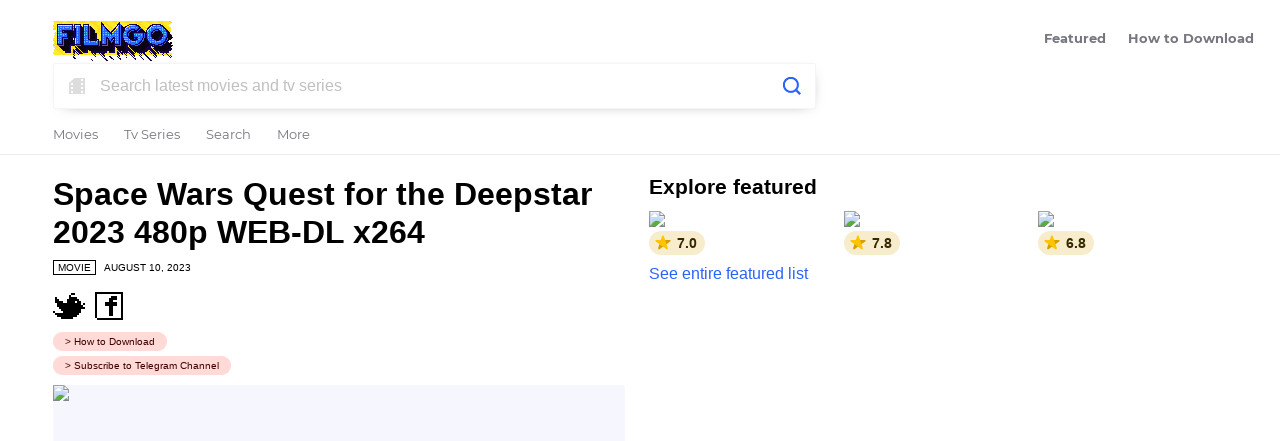

--- FILE ---
content_type: text/html; charset=utf-8
request_url: https://www.filmgo.live/film/space-wars-quest-for-the-deepstar-2023-480p-web-dl-x264/
body_size: 6540
content:
<!DOCTYPE html>
<html lang="en">
<head>
    <meta charset="utf-8">
    <meta http-equiv="content-type" content="text/html; charset=utf-8">
    <meta http-equiv="X-UA-Compatible" content="IE=edge">
    <meta name="viewport" content="width=device-width, initial-scale=1.0">
	<meta name="description" content="A father and daughter team of space scavengers race against a band of evil mercenaries to reach a legendary lost freighter called the Deepstar. Along their trek through the universe, they encounter monsters, aliens, robots, and something even worse.">
    <meta name="keywords" content="movies, series, tv series, tvseries, direct download, direct download link, stream, streaming, ddl, 480p, 720p, 1080p, x264, x265, HEVC, WEBDL, WEB DL, WEB-DL, HDRip, WEBRip, WEB Rip, WEB-Rip, HDTV, BlueRay, Blue-Ray, AMZN, HMAX, HULU, None">
	<meta name="robots" content="index,follow">
    
    
	<!-- facebook og -->
    <meta property="og:url" content="https://www.filmgo.live/film/space-wars-quest-for-the-deepstar-2023-480p-web-dl-x264/">
    <meta property="og:type" content="video.movie">
    <meta property="og:title" content="Space Wars Quest for the Deepstar 2023 480p WEB-DL x264">
    <meta property="og:description" content="A father and daughter team of space scavengers race against a band of evil mercenaries to reach a legendary lost freighter called the Deepstar. Along their trek through the universe, they encounter monsters, aliens, robots, and something even worse.">
    <meta property="og:image" content="https://www.filmgo.live/media/images/film/512/769a296d0ab7470aa808d2f7e39362b6.jpg">
	<!-- twttr card info (summary or summary_large_image) -->
	<meta name="twitter:card" content="summary_large_image">
    <meta name="twitter:site" content="@filmgolive">
    <meta name="twitter:title" content="Space Wars Quest for the Deepstar 2023 480p WEB-DL x264">
    <meta name="twitter:description" content="A father and daughter team of space scavengers race against a band of evil mercenaries to reach a legendary lost freighter called the Deepstar. Along their trek through the universe, they encounter monsters, aliens, robots, and something even worse.">
    <meta name="twitter:image" content="https://www.filmgo.live/media/images/film/512/769a296d0ab7470aa808d2f7e39362b6.jpg">

    <!-- android devices -->
    <link rel="icon" type="image/png" sizes="48x48" href="/static/css/images/favicon_48_ed46fc14ac4660827a759173d17d753e.png" />
    <link rel="icon" type="image/png" sizes="192x192" href="/static/css/images/favicon_192_f9f0f7e8ae5fb63e90c0b42ff2510eff.png" />

    <link rel="shortcut icon" type="image/x-icon" href="/static/css/images/favicon_c1e16c2fd0afe4e09385382992c92eac.ico" />
	<link rel="apple-touch-icon" href="/static/css/images/apple-touch-icon.png" />

    <link rel="stylesheet" type="text/css" href="/static/css/main_651d5f45d1e1ca06017e5f5cc2be1025.css" media="all">
    <script type="text/javascript" src="/static/js/main_57a6c8f2178b50ed92993adf1c5fa6c2.js"></script>
    
		<script async src="https://www.googletagmanager.com/gtag/js?id=G-WTRHHK1ZBF"></script>
		<script>
			window.dataLayer = window.dataLayer || [];
			function gtag() {
				dataLayer.push(arguments);
			}
			gtag("js", new Date());
			gtag("config", "G-WTRHHK1ZBF");
		</script>
    
    
    
	<title>Space Wars Quest for the Deepstar 2023 480p WEB-DL x264 - FilmGo</title>
</head>
<body>
    <noscript>
        <div>JavaScript in your browser is either disabled or browser does not support JavaScript. Please update your browser to the latest version.</div>
    </noscript>
    

<div class="fixed-menu">
	<ul class="fixed-menu-links">
		<li><span class="menu-close-icon sprites" title="Close"></span></li>
		<li><a href="/movies/" class="">Movies<span></span></a></li>
		<li><a href="/tv_series/" class="">Tv Series<span></span></a></li>
		<li><a href="/featured/" class="">Featured<span></span></a></li>
		<li><a href="/how_to_download/" target="_blank">How to Download</a></li>
		<li><a href="mailto:contact@filmgo.live" class="">Contact</a></li>
		<li><a href="mailto:advertise@filmgo.live" class="">Advertise</a></li>
	</ul>
</div>
<div class="fixed-menu-left">
	<div class="menu-close-icon-container">
		<div class="menu-close-icon sprites" title="Close"></div>
	</div>
	<div class="menu-title"><span>More</span></div>
	<div class="menu-items">
		<a href="/film/genre/" title="Film genres">Genres</a>
		<a href="/film/category/" title="Film categories">Categories</a>
	</div>
</div>
<div class="main-container">
	<div class="cookie-info-dialog-container">
		<div class="cookie-info-dialog hide">
			<h4>About cookies on this site</h4>
			<p>We use cookies to collect and analyze information on site performance and usage, and to enhance and customize content and advertisements. By clicking "OK" or by clicking into any content on this site, you agree to allow cookies to be placed. To find out more, visit out <a href="/legal/cookie/">cookie policy</a>.</p>
			<p class="hide">By using this website, you agree to our cookie policy. We use cookies to provide you with an improved experience and to help our website run effectively.</p>
			<button type="button" class="cookie-ok-btn" title="OK and close">OK and close</button>
		</div>
	</div>
	<div class="header-ad-container">
		
		<div id="banner-ad-0" class="banner-ad-leaderboard ">
			
			<!-- <iframe data-aa="1724172" src="//ad.a-ads.com/1724172?size=728x90" style="width:728px; height:90px; border:0px; padding:0; overflow:hidden; background-color: transparent;" ></iframe> -->
			
		</div>
	</div>
	<div class="header clearfix">
		
			<a href="/" title="FilmGo">
				<div class="logo logo-snowman-disabled sprites"></div>
			</a>
		
		<div class="menu-icon hide"></div>
		<div class="right-tabs-container">
			<ul class="tabs-links"><li><a href="/movies/" class="">Movies<span></span></a></li><li><a href="/tv_series/" class="">Tv Series<span></span></a></li><li><a href="/featured/" class="">Featured<span></span></a></li><li><a href="/how_to_download/" target="_blank">How to Download<span></span></a></li></ul>
		</div>
    </div>
	
	<div class="header-search-container-wrapper">
		<div class="header-search-container">
			<form name="search" method="GET" action="/search/" autocomplete="off">
				<div class="input-wrapper-outer-parent">
					<div class="input-wrapper-inner-parent">
						<div class="input-wrapper">
							<input name="q" type="text" maxlength="128" placeholder="Search films..." value="" />
							<span class="film-icon sprites"></span>
							<button type="reset" class="sprites hide" title="Clear"></button>
							<button type="submit" class="sprites" title="Search"></button>
							<div class="autocomplete-container hide"></div>
						</div>
					</div>
				</div>
			</form>
			<div class="tabs-container">
				<ul class="tabs-links">
					<li><a href="/movies/" class="">Movies<span></span></a></li>
					<li><a href="/tv_series/" class="">Tv Series<span></span></a></li>
					<li class="tab-link-search"><a href="/" class="">Search<span></span></a></li>
					<li class="">
						<a class="link-more" title="Genres & more">More<span></span></a>
						<div class="link-more-menu hide">
							<ul>
								<li><a href="/film/genre/" title="Film genres">Genres</a></li>
								<li><a href="/film/category/" title="Film categories">Categories</a></li>
								<li class="search-menu-item"><a href="/">Search</a></li>
							</ul>
						</div>
					</li>
				</ul>
			</div>
		</div>
	</div>
	
	<div class="title-container">
		
		
	</div>
	<div class="img-container">
		
		
	</div>
    <div class="content-container">
        

    <div class="films-container clearfix">
        <div class="main main-is-film">
            <div class="films clearfix">
                

<div class="film">
    <div class="film-title-container">
        <div class="title">
            <h1>Space Wars Quest for the Deepstar 2023 480p WEB-DL x264</h1>
        </div>
        <div class="date"><span class="type">movie</span><span class="date">August 10, 2023</span></div>
        <div class="share-icons">
            <a class="twitter-icon sprites" target="_blank" href="https://twitter.com/share?text=Space Wars Quest for the Deepstar 2023 480p WEB-DL x264&url=https://www.filmgo.live/film/space-wars-quest-for-the-deepstar-2023-480p-web-dl-x264/" title="Share on Twitter"></a>
            <a class="f-icon sprites" target="_blank" href="https://www.facebook.com/sharer/sharer.php?u=https://www.filmgo.live/film/space-wars-quest-for-the-deepstar-2023-480p-web-dl-x264/" title="Share on Facebook" data-share-txt="Download Space Wars Quest for the Deepstar 2023 480p WEB-DL x264 #SpaceWarsQuestfortheDeepstar #Adventure #Sci-Fi #Download #DownloadNow #WatchOnline\n\nhttps://www.filmgo.live/film/space-wars-quest-for-the-deepstar-2023-480p-web-dl-x264/"></a>
            <div style="position: absolute; left: -10000px;">
                <textarea id="share-txt"></textarea>
            </div>
        </div>
        <div class="helper-tags">
            <a class="how-to-download" href="/how_to_download/" target="_blank" title="How to Download">> How to Download</a>
            <a class="t-me-link" href="https://t.me/hellraiser22" target="_blank" title="Subscribe to our Telegram Channel">> Subscribe to Telegram Channel</a>
        </div>
    </div>
    <div class="img-placeholder" style="padding-top: 148.4375%">
        <picture class="compatible">
            <source srcset="/media/images/film/350/769a296d0ab7470aa808d2f7e39362b6.jpg" media="(max-width: 320px)" />
            <img src="/media/images/film/512/769a296d0ab7470aa808d2f7e39362b6.jpg" />
        </picture>
        
            <div class="aggregate-rating" title="Aggregate Rating - 4.1">4.1</div>
        
    </div>
    <div class="txt-container">
        <div class="label">Description</div>
        <div class="description">A father and daughter team of space scavengers race against a band of evil mercenaries to reach a legendary lost freighter called the Deepstar. Along their trek through the universe, they encounter monsters, aliens, robots, and something even worse.</div>
        <div class="categories">
            <a href="/film/category/480p-movies/"><span>480p Movies</span></a><a href="/film/category/web-dl/"><span>WEB-DL</span></a>
        </div>
        <div class="label">Genre</div>
        <div class="film-genre-tags">
            
                <a href="/film/genre/adventure/"><span>Adventure</span></a>
            
                <a href="/film/genre/sci-fi/"><span>Sci-Fi</span></a>
            
        </div>
        
        <div class="label">IMDb Rating</div>
        <div class="imdb-info">
            <div class="imdb-info-tbl">
                <div class="row">
                    <div>
                        <a href="https://www.imdb.com/title/tt16235342/reviews/" target="_blank" class="imdb-link-reviews" title="User Reviews">
                            <div class="aggregate-rating-data">
                                <div class="rating-star sprites"></div>
                                <div class="rating-content">
                                    <div><b>4.1</b><span class="best-rating">/10</span></div>
                                    <div>153</div>
                                </div>
                            </div>
                        </a>
                    </div>
                    <div><a href="https://www.imdb.com/title/tt16235342/" target="_blank" class="imdb-link sprites" title="IMDb info"></a></div>
                </div>
            </div>
        </div>
        
        
        <div class="label">Trailer</div>
        <div class="watch-trailer">
            <a href="https://www.google.com/search?q=space+wars%3A+quest+for+the+deepstar+official+trailer+movie" target="_blank"><span class="icon sprites"></span>Watch Trailer</a>
        </div>
        
        
        <div class="label">Duration</div>
        <div class="duration">
            1h 30min
        </div>
        
        
            
                <div class="label">Top Review</div>
                <div class="review">
                    <div class="author-name">bertoliniadri</div>
                    <p class="body">I immediately noticed the very bad casting, all the actors lack charisma and personality and their acting is boring if not ridiculous.

The first half of the movie is just a sequence of actions with very few dialogs, so it&apos;s almost entertaining. Nothing spectacular or original. It feels like some washed out guardians of the galaxy, and we follow the heroes as they keep putting themselves in trouble. The CGI looks like a video game with some very bad green screens.

But that&apos;s where the film takes another turn for the worse, and the poor writing and acting take over the action scenes. It feels like they ran out of money and decided to focus on the character psychology. The film completely loses its pace and collapses into absolute mediocrity.

If you want some cheesy 60/70s sci-fi movies, watch Starcrash or Barbarella, they are better than this.</p>
                    <p style="padding-top: 5px;"><a href="https://www.imdb.com/title/tt16235342/reviews/" target="_blank">See other user reviews</a></p>
                </div>
            
            
                <div class="label">Cast Overview</div>
                <div class="cast">
                    <ul>
                    
                        
                        <li><span class="avatar sprites" style="background-position-x: -198px;"></span>Michael Paré</li>
                        
                    
                        
                        <li><span class="avatar sprites" style="background-position-x: -132px;"></span>Olivier Gruner</li>
                        
                    
                        
                        <li><span class="avatar sprites" style="background-position-x: -220px;"></span>Sarah French</li>
                        
                    
                    </ul>
                </div>
            
        
        
        <div class="label">File Size</div>
        <div class="file-size">
            438.0 <span>MB</span>
        </div>
        
        <a class="download-btn" href="/film/download/?id=OXYwcFRyRVB4cUVnYVZVb1FZaXJMWk5xNDUzX0ZGSU1FZDhVeXo2VTdibz0rMHg2ZjMz" role="button" rel="nofollow" target="_blank" data-adcash-direct-link="https://onclickalgo.com/jump/next.php?r=5531698" data-propellerads-direct-link="https://thaudray.com/4/4489514" data-adsterra-direct-link="http://www.profitablecpmgate.com/sq027rjtsc?key=b709d85564fe541c43cf25140f10488c">Download Now</a>
    </div>
</div>

            </div>
            <div class="films-more">
                
                <div class="title">Related</div>
                <div class="related-films-container clearfix">
                    
                        <div class="film-item">
    <a href="/film/space-wars-quest-for-the-deepstar-2023-720p-web-dl-x264/" title="Space Wars Quest for the Deepstar 2023 720p WEB-DL x264" class="film-lnk">
        <div class="img-placeholder" style="padding-top: 148.4375%">
            <picture class="compatible">
                <source srcset="/media/images/film/350/769a296d0ab7470aa808d2f7e39362b6.jpg" media="(max-width: 480px)" />
                <img src="/media/images/film/256/769a296d0ab7470aa808d2f7e39362b6.jpg" />
            </picture>
            
                <div class="aggregate-rating" title="Aggregate Rating - 4.1">4.1</div>
            
        </div>
    </a>
    <div class="txt-container">
        
            <div class="aggregate-rating" title="Aggregate Rating - 4.1"><span class="icon sprites"></span>4.1</div>
        
        <div class="date"><span class="type">movie</span><span class="date">August 10, 2023</span></div>
        <a href="/film/space-wars-quest-for-the-deepstar-2023-720p-web-dl-x264/" class="film-lnk">
            <div class="title"><h1>Space Wars Quest for the Deepstar 2023 720p WEB-DL x264</h1></div>
        </a>
        <div class="watch-trailer-txt watch-trailer-txt-mobile">
            <a href="https://www.google.com/search?q=space+wars%3A+quest+for+the+deepstar+official+trailer+movie" target="_blank"><span class="icon sprites"></span>Watch Trailer</a>
        </div>

        <div class="description">A father and daughter team of space scavengers race against a band of evil mercenaries to reach a legendary lost freighter called the Deepstar. Along their trek through the universe, they encounter monsters, aliens, robots, and something even worse.</div>
        <div class="categories">
            <span>720p Movies</span><span>WEB-DL</span>
        </div>
        <div class="watch-trailer-txt watch-trailer-txt-desktop">
            <a href="https://www.google.com/search?q=space+wars%3A+quest+for+the+deepstar+official+trailer+movie" target="_blank"><span class="icon sprites"></span>Watch Trailer</a>
        </div>
        <a class="read-more-btn" href="/film/space-wars-quest-for-the-deepstar-2023-720p-web-dl-x264/"><span class="icon sprites"></span>See More</a>
    </div>
</div>
                    
                        <div class="film-item">
    <a href="/film/star-wars-the-clone-wars-s07e01-480p-webrip-x264/" title="Star Wars The Clone Wars S07E01 480p WEBRip x264" class="film-lnk">
        <div class="img-placeholder" style="padding-top: 148.4375%">
            <picture class="compatible">
                <source srcset="/media/images/film/350/8292bdd852c24873b9f2344c3aa44a32.jpg" media="(max-width: 480px)" />
                <img src="/media/images/film/256/8292bdd852c24873b9f2344c3aa44a32.jpg" />
            </picture>
            
                <div class="aggregate-rating" title="Aggregate Rating - 8.3">8.3</div>
            
        </div>
    </a>
    <div class="txt-container">
        
            <div class="aggregate-rating" title="Aggregate Rating - 8.3"><span class="icon sprites"></span>8.3</div>
        
        <div class="date"><span class="type">tvseries</span><span class="date">February 21, 2020</span></div>
        <a href="/film/star-wars-the-clone-wars-s07e01-480p-webrip-x264/" class="film-lnk">
            <div class="title"><h1>Star Wars The Clone Wars S07E01 480p WEBRip x264</h1></div>
        </a>
        <div class="watch-trailer-txt watch-trailer-txt-mobile">
            <a href="https://www.google.com/search?q=star+wars%3A+the+clone+wars+official+trailer+tv+series" target="_blank"><span class="icon sprites"></span>Watch Trailer</a>
        </div>

        <div class="description">Yoda, Obi-Wan Kenobi, Anakin Skywalker, Mace Windu and other Jedi Knights lead the Grand Army of the Republic against the droid army of the Separatists.</div>
        <div class="categories">
            <span>480p TV Series</span>
        </div>
        <div class="watch-trailer-txt watch-trailer-txt-desktop">
            <a href="https://www.google.com/search?q=star+wars%3A+the+clone+wars+official+trailer+tv+series" target="_blank"><span class="icon sprites"></span>Watch Trailer</a>
        </div>
        <a class="read-more-btn" href="/film/star-wars-the-clone-wars-s07e01-480p-webrip-x264/"><span class="icon sprites"></span>See More</a>
    </div>
</div>
                    
                        <div class="film-item">
    <a href="/film/star-wars-the-clone-wars-s07e02-480p-webrip-x264/" title="Star Wars The Clone Wars S07E02 480p WEBRip x264" class="film-lnk">
        <div class="img-placeholder" style="padding-top: 148.4375%">
            <picture class="compatible">
                <source srcset="/media/images/film/350/8292bdd852c24873b9f2344c3aa44a32.jpg" media="(max-width: 480px)" />
                <img src="/media/images/film/256/8292bdd852c24873b9f2344c3aa44a32.jpg" />
            </picture>
            
                <div class="aggregate-rating" title="Aggregate Rating - 8.3">8.3</div>
            
        </div>
    </a>
    <div class="txt-container">
        
            <div class="aggregate-rating" title="Aggregate Rating - 8.3"><span class="icon sprites"></span>8.3</div>
        
        <div class="date"><span class="type">tvseries</span><span class="date">February 29, 2020</span></div>
        <a href="/film/star-wars-the-clone-wars-s07e02-480p-webrip-x264/" class="film-lnk">
            <div class="title"><h1>Star Wars The Clone Wars S07E02 480p WEBRip x264</h1></div>
        </a>
        <div class="watch-trailer-txt watch-trailer-txt-mobile">
            <a href="https://www.google.com/search?q=star+wars%3A+the+clone+wars+official+trailer+tv+series" target="_blank"><span class="icon sprites"></span>Watch Trailer</a>
        </div>

        <div class="description">Jedi Knights lead the Grand Army of the Republic against the droid army of the Separatists.</div>
        <div class="categories">
            <span>480p TV Series</span>
        </div>
        <div class="watch-trailer-txt watch-trailer-txt-desktop">
            <a href="https://www.google.com/search?q=star+wars%3A+the+clone+wars+official+trailer+tv+series" target="_blank"><span class="icon sprites"></span>Watch Trailer</a>
        </div>
        <a class="read-more-btn" href="/film/star-wars-the-clone-wars-s07e02-480p-webrip-x264/"><span class="icon sprites"></span>See More</a>
    </div>
</div>
                    
                </div>
                
                <div class="title">Latest</div>
                <div class="films-cards-container films-cards-container-is-film"><div class="film-card"><a href="/film/wwe-friday-night-smackdown-16th-january-2026-720p-webrip-x265-hevc/" title="WWE Friday Night Smackdown 16th January 2026 720p WEBRip x265 HEVC"><div class="img-placeholder" style="padding-top: 148.64864864864865%"><img src="/media/images/film/148/900b32e26324419fb17b2bfa7d580dcf.jpg" /></div></a><div class="txt-container"><a href="/film/wwe-friday-night-smackdown-16th-january-2026-720p-webrip-x265-hevc/"><div class="title">WWE SmackDown</div></a></div></div><div class="film-card"><a href="/film/the-night-manager-s02e04-1080p-web-dl-ddp5.1-x265/" title="The Night Manager S02E04 1080p WEB-DL DDP5.1 x265"><div class="img-placeholder" style="padding-top: 148.64864864864865%"><img src="/media/images/film/148/39652bb7edb74b72b89c13faab79c6da.jpg" /></div></a><div class="txt-container"><a href="/film/the-night-manager-s02e04-1080p-web-dl-ddp5.1-x265/"><div class="title">The Night Manager</div></a></div></div><div class="film-card"><a href="/film/aew-collision-17th-january-2026-720p-webrip-x265/" title="AEW Collision 17th January 2026 720p WEBRip x265"><div class="img-placeholder" style="padding-top: 148.64864864864865%"><img src="/media/images/film/148/d5f87e83911948189d978b8bf588d8ee.jpg" /></div></a><div class="txt-container"><a href="/film/aew-collision-17th-january-2026-720p-webrip-x265/"><div class="title">Episode #4.2</div></a></div></div><div class="film-card"><a href="/film/a-knight-of-the-seven-kingdoms-s01-2160p-web-dl-ddp5.1-dv-hdr-x265/" title="A Knight of the Seven Kingdoms S01 2160p WEB-DL DDP5.1 DV HDR x265"><div class="img-placeholder" style="padding-top: 148.64864864864865%"><img src="/media/images/film/148/9fb9783224564e5dbd23a18a8327f33f.jpg" /></div></a><div class="txt-container"><a href="/film/a-knight-of-the-seven-kingdoms-s01-2160p-web-dl-ddp5.1-dv-hdr-x265/"><div class="title">A Knight of the Seven Kingdoms</div></a></div></div><div class="film-card"><a href="/film/a-knight-of-the-seven-kingdoms-s01-1080p-web-dl-ddp5.1-x265/" title="A Knight of the Seven Kingdoms S01 1080p WEB-DL DDP5.1 x265"><div class="img-placeholder" style="padding-top: 148.64864864864865%"><img src="/media/images/film/148/9fb9783224564e5dbd23a18a8327f33f.jpg" /></div></a><div class="txt-container"><a href="/film/a-knight-of-the-seven-kingdoms-s01-1080p-web-dl-ddp5.1-x265/"><div class="title">A Knight of the Seven Kingdoms</div></a></div></div><div class="film-card"><a href="/film/industry-s04-1080p-web-dl-ddp5.1-x265/" title="Industry S04 1080p WEB-DL DDP5.1 x265"><div class="img-placeholder" style="padding-top: 148.64864864864865%"><img src="/media/images/film/148/2d0c1fe44a8d4e9dbe7578b289ce712c.jpg" /></div></a><div class="txt-container"><a href="/film/industry-s04-1080p-web-dl-ddp5.1-x265/"><div class="title">Industry</div></a></div></div></div>
                
                <div class="title search-queries-desktop">Search for</div>
                <div class="search-queries search-queries-desktop">
                    <ul>
                    
                        <li><a href="/search/?q=clouds+2020"><span class="sprites search-icon"></span>clouds 2020</a></li>
                    
                        <li><a href="/search/?q=mayor+of+kingstown+s04e04"><span class="sprites search-icon"></span>mayor of kingstown s04e04</a></li>
                    
                        <li><a href="/search/?q=freddy"><span class="sprites search-icon"></span>freddy</a></li>
                    
                        <li><a href="/search/?q=grace+point"><span class="sprites search-icon"></span>grace point</a></li>
                    
                        <li><a href="/search/?q=2024"><span class="sprites search-icon"></span>2024</a></li>
                    
                        <li><a href="/search/?q=the+hunting+party+s01e09"><span class="sprites search-icon"></span>the hunting party s01e09</a></li>
                    
                    </ul>
                </div>
                
            </div>
        </div>
        <div class="side side-is-film">
            <div class="side-content">
                <div class="title">Explore featured</div>
                <div class="content"><div class="featured-content clearfix"><div class="featured-item"><a href="/film/rebuilding-2025-720p-web-dl-x264/" title="Rebuilding"><img src="/media/images/film/148/5d720331e0a9424e80e8b367eba80aef.jpg" /><div class="aggregate-rating"><div class="aggregate-rating-inner-wrapper" title="Aggregate Rating - 7.0"><span class="icon sprites"></span>7.0</div></div></a></div><div class="featured-item"><a href="/film/rental-family-2025-720p-web-dl-x264/" title="Rental Family"><img src="/media/images/film/148/866651defd8041b09dd372bd63ccc494.jpg" /><div class="aggregate-rating"><div class="aggregate-rating-inner-wrapper" title="Aggregate Rating - 7.8"><span class="icon sprites"></span>7.8</div></div></a></div><div class="featured-item"><a href="/film/dust-bunny-2025-720p-web-dl-x264/" title="Dust Bunny"><img src="/media/images/film/148/b5a6c3b9da114d72a08444137ca15128.jpg" /><div class="aggregate-rating"><div class="aggregate-rating-inner-wrapper" title="Aggregate Rating - 6.8"><span class="icon sprites"></span>6.8</div></div></a></div><div class="featured-item"><a href="/film/not-without-hope-2025-720p-web-dl-x264/" title="Not Without Hope"><img src="/media/images/film/148/643119215e664e5892d92518a9d6d696.jpg" /><div class="aggregate-rating"><div class="aggregate-rating-inner-wrapper" title="Aggregate Rating - 5.4"><span class="icon sprites"></span>5.4</div></div></a></div><div class="featured-item"><a href="/film/predator-badlands-2025-720p-web-dl-x264/" title="Predator: Badlands"><img src="/media/images/film/148/9d2bc5ee83a847f0ba0e45ba65816197.jpg" /><div class="aggregate-rating"><div class="aggregate-rating-inner-wrapper" title="Aggregate Rating - 7.3"><span class="icon sprites"></span>7.3</div></div></a></div><div class="featured-item"><a href="/film/the-battle-of-oslo-2025-norwegian-720p-web-dl-x264/" title="Blücher"><img src="/media/images/film/148/2c0b2bad98c3476382468447c60bf73d.jpg" /><div class="aggregate-rating"><div class="aggregate-rating-inner-wrapper" title="Aggregate Rating - 7.5"><span class="icon sprites"></span>7.5</div></div></a></div></div><div class="featured-list-link"><a href="/featured/">See entire featured list</a></div></div>
                
                <div class="title search-queries-title search-queries-mobile">Search for</div>
                <div class="search-queries search-queries-mobile">
                    <ul>
                    
                        
                            <li><a href="/search/?q=clouds+2020"><span class="sprites search-icon"></span>clouds 2020</a></li>
                        
                    
                        
                            <li><a href="/search/?q=mayor+of+kingstown+s04e04"><span class="sprites search-icon"></span>mayor of kingstown s04e04</a></li>
                        
                    
                        
                            <li><a href="/search/?q=freddy"><span class="sprites search-icon"></span>freddy</a></li>
                        
                    
                        
                            <li><a href="/search/?q=grace+point"><span class="sprites search-icon"></span>grace point</a></li>
                        
                    
                        
                            <li><a href="/search/?q=2024"><span class="sprites search-icon"></span>2024</a></li>
                        
                    
                        
                    
                    </ul>
                </div>
                
            </div>
            
            <div class="side-ad-container" style="padding-top: 25px;">
                <div id="banner-ad-2" class="banner-ad-mobile-banner">
                    <!-- <iframe data-aa="2128621" src="//ad.a-ads.com/2128621?size=320x100" style="width:320px; height:100px; border:0px; padding:0; overflow:hidden; background-color: transparent;"></iframe> -->
                </div>
                <div id="banner-ad-3" class="banner-ad-medium-rect">
                    <!-- <iframe data-aa="1727843" src="//ad.a-ads.com/1727843?size=300x250" style="width:300px; height:250px; border:0px; padding:0; overflow:hidden; background-color: transparent;" ></iframe> -->
                </div>
            </div>
            
        </div>
    </div>
    <div class="paginator-container">
        
    </div>

    </div>
	<div class="footer">
		<div class="footer-content-container">
			<div class="social-icons">
				<a class="twitter-icon sprites" target="_blank" href="https://twitter.com/filmgolive" title="Follow us on Twitter"></a>
                <a class="f-icon sprites" target="_blank" href="https://www.facebook.com/filmgo.live" title="Follow us on Facebook"></a>
			</div>
            <ul class="footer-links">
				<li><a href="mailto:contact@filmgo.live">Contact</a></li>
                <li><a href="mailto:advertise@filmgo.live">Advertise</a></li>
				<li><a href="/how_to_download/" target="_blank">How to Download</a></li>
            </ul>
			<div class="copyright" title="Copyright © 2026 FilmGo. All Rights Reserved.">Copyright © 2026 FilmGo.</div>
		</div>
	</div>
</div>

    
        <style type="text/css">
            * {
                -webkit-user-select: none;
                -moz-user-select: none;
                -ms-user-select: none;
                user-select: none;
            }
        </style>
    
    <input type='hidden' name='csrfmiddlewaretoken' value='UuTM7W2bYEQSVYo4C96kLgcEs6KwkrimXPyOcS44qFzsY5i0F9JvBoMaWJ5bOOAU' />
    <div class="pre-loader"></div>
    <div class="toast-msg-container toast-msg-container-gone">
        <div class="msg">A server error occured. Please try again.</div>
    </div>
    
    
    
    
    
    
    
        
        
<script type="application/javascript">
    var ad_idzone = "5821108",
    ad_popup_fallback = false,
    ad_popup_force = false,
    ad_chrome_enabled = true,
    ad_new_tab = true,
    ad_frequency_period = 1440,
    ad_frequency_count = 3,
    ad_trigger_method = 2,
    ad_trigger_class = "download-btn,film-lnk",
    ad_trigger_delay = 0,
    ad_capping_enabled = true;
</script>
<script type="application/javascript" src="https://a.pemsrv.com/popunder1000.js"></script>

    
</body>
</html>

--- FILE ---
content_type: application/javascript
request_url: https://www.filmgo.live/static/js/main_57a6c8f2178b50ed92993adf1c5fa6c2.js
body_size: 14093
content:
(function() {
	"use strict";
	var globals = { // functions to pass the global this (window)
		setNull: function(elem) {
			return elem === undefined ? null : elem; // standardize return
		},
		querySelector: function(selectors, isDataSetCompatible) {
			this.querySelectorCache = this.querySelectorCache || {};
			var elem;
			if (elem = this.querySelectorCache[selectors]) {
				return elem;
			} else if (elem = document.querySelector(selectors)) { // cache
				this.querySelectorCache[selectors] = elem;
				if (isDataSetCompatible) {
					setDataSet(elem);
				}
			}
			return globals.setNull(elem);
		},
		querySelectorAll: function(selectors, isDataSetCompatible) {
			this.querySelectorCacheAll = this.querySelectorCacheAll || {};
			var elems;
			if (elems = this.querySelectorCacheAll[selectors]) {
				return elems;
			} else if (elems = document.querySelectorAll(selectors)) { // cache
				this.querySelectorCacheAll[selectors] = elems;
				if (isDataSetCompatible) {
					for (var i = 0; i < elems.length; i++) {
						setDataSet(elems[i])
					}
				}
			}
			return globals.setNull(elems);
		}
	};

	function setDataSet(elem) { // support IE 10, should we use getAttribute instead?
		if (!elem.dataset || elem.dataset && elem.dataset.hasOwnProperty("__dataset_compatibility")) {
			elem.dataset = {
				"__dataset_compatibility": true
			};
			var attrs = elem.attributes;
			var attr, name, key;
			for (var i = 0; i < attrs.length; i++) {
				attr = attrs[i];
				if (attr.name.indexOf("data-") === 0) { // found data attribute
					key = ""; // reset
					name = attr.name.split("-");
					for (var j = 1; j < name.length; j++) {
						key += j > 1 ? name[j][0].toUpperCase() + name[j].substring(1, name[j].length) : name[j];
					}
					elem.dataset[key] = attr.value;
				}
			}
		}
	}

	function querySelector(selectors, isDataSetCompatible) {
		return globals.querySelector.call(window, selectors, isDataSetCompatible);
	}

	function querySelectorAll(selectors, isDataSetCompatible) {
		return globals.querySelectorAll.call(window, selectors, isDataSetCompatible);
	}

	function toggleClass(elem, name, isAdd) {
		elem.classList[isAdd ? "add" : "remove"](name);
	}

	function readyStateChange(callback) {
		document.addEventListener("readystatechange", function(event) {
			callback();
		});
	}

	function documentReady(callback) {
		window.addEventListener("DOMContentLoaded", function(event) {
			callback();
		});
	}

	function getCookie(name) {
		var cookies = document.cookie.split(";");
		var cookie;
		for (var i = 0; i < cookies.length; i++) {
			cookie = cookies[i].trim();
			if (cookie.substring(0, name.length + 1) == name + "=") {
				return decodeURIComponent(cookie.substring(name.length + 1));
			}
		}
		return null;
	}

	function setCookie(name, v, days, isDelete) { // simple set cookie implementation
		var cookieStr = [];
		function addCookieAttr(k, v) {
			cookieStr.push(k);
			cookieStr.push("=");
			cookieStr.push(v);
			cookieStr.push(";"); // terminate attribute
		}

		addCookieAttr(name, isDelete ? "" : encodeURIComponent(v)); // to encode special chars
		var d = new Date();
		if (isDelete) {
			d.setTime(d.getTime() - (60 * 60 * 24 * 1e3)); // in milliseconds
			addCookieAttr("expires", d.toUTCString());
		} else if (days) {
			d.setTime(d.getTime() + (60 * 60 * 24 * 1e3 * days));
			addCookieAttr("expires", d.toUTCString());
		}
		addCookieAttr("path", "/");
		cookieStr = cookieStr.join("");
		document.cookie = cookieStr.substring(0, cookieStr.length - 1);
	}

	function deleteCookie(name) {
		setCookie(name, null, 0, true);
	}

	var csrftoken;
	function request(method, url, data, successCallback, failCallback, finishCallback, isMultipart) {
		function isRequestPost(method) {
			return method.toLowerCase() === "post";
		}

		function isRequestTimeout(xhttp) {
			return xhttp.status === 0;
		}

		var xhttp = new XMLHttpRequest();
		xhttp.onreadystatechange = function() {
			if (this.readyState === 4) { // request finished & reponse ready
				// TODO: should finish callback be called before success or fail callback or after?
				if (this.status === 200) {
					if (successCallback) {
						successCallback(this, this.responseText);
					}
				} else { // perform your own clean up here
					if (failCallback) {
						failCallback(this, isRequestTimeout(this));
					}
				}
				if (finishCallback) {
					finishCallback();
				}
			}
		};
		xhttp.open(method, url, true);
		xhttp.setRequestHeader("X-Requested-With", "XMLHttpRequest");
		if (isRequestPost(method)) {
			xhttp.setRequestHeader("X-CSRFToken", csrftoken);
			if (!isMultipart) {
				xhttp.setRequestHeader("Content-Type", "application/x-www-form-urlencoded"); // for forms
			}
		}
		xhttp.send(data);
	}

	function get(url, successCallback, failCallback, finishCallback, isMultipart) {
		request("GET", url, null, successCallback, failCallback, finishCallback, isMultipart);
	}

	function post(url, data, successCallback, failCallback, finishCallback, isMultipart) {
		request("POST", url, data, successCallback, failCallback, finishCallback, isMultipart);
	}

	function initCSRFToken() {
		csrftoken = getCookie("csrftoken");
	}

	function removeWhitespace(s) {
		return s.replace(/\s+/g, ""); // remove spaces
	}

	function smoothScrollTo(top) {
		function isScrollBehaviorSupported() {
			return document.documentElement.style.scrollBehavior !== undefined;
		}
		if (isScrollBehaviorSupported()) {
			window.scroll({top: top, behavior: "smooth"});
		} else {
			window.scroll(0, top);
		}
	}

	function getOffsetTop(elem) { // right implementation to get real offset
		var offset = 0;
		while (elem !== null) {
			offset += elem.offsetTop;
			elem = elem.offsetParent;
		}
		return offset;
	}

	function isMobile() { // for hasTouch, ref: https://developer.mozilla.org/en-US/docs/Web/HTTP/Browser_detection_using_the_user_agent
		return /Android|webOS|iPhone|iPad|iPod|Windows Phone|IEMobile|BlackBerry/i.test(navigator.userAgent);
	}

	function hasTouch() { // @see: https://hacks.mozilla.org/2013/04/detecting-touch-its-the-why-not-the-how/
		return "ontouchstart" in window || navigator.maxTouchPoints > 0 || navigator.msMaxTouchPoints > 0;
	}

	function isIn(v, arr) {
		for (var i = 0, len = arr.length; i < len; i++) {
			if (v === arr[i]) {
				return true;
			}
		}
		return false;
	}

	function isUpper(c) {
		var cCode = c.charCodeAt(0);
		if (cCode >= 65 && cCode <= 90) {
			return true;
		}
		return false;
	}

	function toUnderScore(data) { // only shallow keys are changed
		function getStrWithUnderScore(str) {
			var c;
			var nStr = ""; // str with underscore
			for (var i = 0, len = str.length; i < len; i++) {
				if (isUpper(c = str.charAt(i))) {
					nStr += "_";
					nStr += c.toLowerCase();
					continue;
				}
				nStr += c;
			}
			return nStr;
		}

		if (typeof data === "string") {
			return getStrWithUnderScore(data);
		} else if (data instanceof Array) { // array
			for (var i = 0; i < data.length; i++) {
				if (typeof data[i] === "string") {
					data[i] = getStrWithUnderScore(data[i])
				}
			}
		} else { // must be an object
			var k, v;
			var newK;
			for (k in data) {
				v = data[k];
				data[newK = getStrWithUnderScore(k)] = v;
				if (k !== newK) { // remove data with old key
					delete data[k];
				}
			}
		}
		return data;
	}

	function isErr(obj) {
		return obj.hasOwnProperty("error");
	}

	function isSuccess(obj) {
		if (obj.hasOwnProperty("success")) {
			return obj.success;
		}
		return false;
	}

	var validators = {
		re: {
			email: /^([a-zA-Z0-9]+)([.]?[a-zA-Z0-9]+)*(@{1})(([a-zA-Z0-9]+[.]{1}))+([a-zA-Z0-9]+)$/i, // simple email address reg expression
		},
		isEmailValid: function(email) {
			return this.re.email.test(email);
		},
		isUrlValid: function(url) { // using reg expressions not a good idea
			if (window.URL) { // the modern way, seems not to be the best solution
				var urlObj;
				try {
					urlObj = new URL(url);
					if (urlObj.protocol && urlObj.host && urlObj.host !== window.location.href) {
						return true;
					}
				} catch (e) {
				} finally {
					urlObj = null; // garbage collect
				}
			} else { // try the naive way
				var a = document.createElement("a");
				try {
					a.href = url;
					if (a.protocol && a.host && a.host !== window.location.host) {
						return true;
					}
				} finally {
					a = null; // garbage collect
				}

			}
			return false;
		},
	};

	function urlEncode(data) {
		var encoded = "";
		for (var k in data) {
			encoded += k + "=" + data[k] + "&";
		}
		return encodeURI(encoded.slice(0, encoded.length - 1));
	}

	function getCanvasFp(cleanCanvas) {
		var sig = window.sessionStorage.getItem("canvas_sig");
		if (sig) {
			return sig;
		}
		var c = document.createElement("canvas");
		var cId = "c-fp";
		c.setAttribute("id", cId);
		c.setAttribute("width", 64);
		c.setAttribute("height", 15);
		document.body.appendChild(c);

		// get canvas ctx
		if (!c.getContext) {
			return null;
		}
		var ctx = c.getContext("2d");
		var txt = "caFP,@! <1.0>";

		ctx.fillStyle = "#ff0000";
		ctx.fillRect(0, 0, 20, 15);
		ctx.fillStyle = "#0000ff";
		ctx.fillRect(5, 5, 75, 10);

		ctx.font = "10px serif";
		ctx.textBaseline = "alphabetic";

		ctx.fillStyle = "#ffffff";
		ctx.fillText(txt, 1, 10);

		ctx.fillStyle = "#ff9900";
		ctx.fillText(txt, 2, 11);

		sig = c.toDataURL();
		window.sessionStorage.setItem("canvas_sig", sig);
		if (cleanCanvas || cleanCanvas === undefined) {
			document.body.removeChild(c);
		}
		return sig;
	}

	function ToastMsg() {
		this.toastMsgContainerElem = querySelector("div.toast-msg-container");
		this.toastMsgTxtElem = querySelector("div.toast-msg-container > div.msg");
		this.toastMsgContainerTransitionDuration = 150; // ms
		this.toastMsgContainerGoneClass = "toast-msg-container-gone";
		this.toastMsgContainerVisibleClass = "toast-msg-container-visible";
		this.toastMsgErrClass = "err";
		this.timeoutId = undefined;
		this.hideFinishTimeoutId = undefined;
		this.reset = function() {
			clearTimeout(this.timeoutId);
			this.toastMsgTxtElem.classList.remove(this.toastMsgErrClass);
		};

		this.show = function(msg, isError, timeout) {
			this.reset();
			this.toastMsgTxtElem.innerHTML = msg;
			if (isError) {
				this.toastMsgTxtElem.classList.add(this.toastMsgErrClass);
			}
			if (timeout !== undefined && timeout > 0) {
				this.timeoutId = setTimeout(function(arg) {
					arg.hide();
				}, timeout, this);
			}
			this.showPrepare();
			this.toastMsgContainerElem.classList.add(this.toastMsgContainerVisibleClass);
		};

		this.hide = function() {
			if (this.canHide()) { // ensure integrity
				this.toastMsgContainerElem.classList.remove(this.toastMsgContainerVisibleClass);
				this.hideFinish();
			}
		};

		this.canHide = function() {
			return this.toastMsgContainerElem.classList.contains(this.toastMsgContainerVisibleClass);
		};

		this.showPrepare = function() {
			clearTimeout(this.hideFinishTimeoutId);
			this.toastMsgContainerElem.classList.remove(this.toastMsgContainerGoneClass);
		};

		this.hideFinish = function() {
			this.hideFinishTimeoutId = setTimeout(function(arg) {
				arg.toastMsgContainerElem.classList.add(arg.toastMsgContainerGoneClass);
			}, this.toastMsgContainerTransitionDuration, this);
		};

		this.initClose = function() {
			var ctx = this; // instead of using bind
			this.toastMsgTxtElem.addEventListener("click", function(event) {
				if (ctx.toastMsgContainerElem.classList.contains(ctx.toastMsgContainerVisibleClass)) {
					ctx.hide();
				}
			});
		};
	}

	var toastMsg;
	function initToastMsg() {
		toastMsg = new ToastMsg();
		toastMsg.initClose();
	}

	function PreLoader() {
		this.preLoaderElem = querySelector("div.pre-loader");
		this.animateClass = "pre-loader-animate";
	}

	PreLoader.prototype = {
		show: function() {
			this.preLoaderElem.classList.add(this.animateClass);
		},
		hide: function() {
			this.preLoaderElem.classList.remove(this.animateClass);
		}
	};

	var preLoader;
	function initPreLoader() {
		preLoader = new PreLoader();
	}

	function FormValidator(inputElems, inputElemsNamesMap) {
		this.inputElems = inputElems;
		this.inputElemsNamesMap = inputElemsNamesMap;

		this.isOptional = function(isOptional) {
			return isOptional !== undefined && isOptional;
		};

		this.setErrMsg = function(elem, msg, canFocus) {
			var errElem = elem.nextElementSibling;
			while (!errElem.classList.contains("errs")) { // find err elem
				errElem = errElem.nextElementSibling;
			}
			errElem.innerHTML = msg;
			if (msg === "") {
				elem.classList.remove("err");
			} else {
				elem.classList.add("err");
				if (canFocus == undefined || canFocus === true) {
					elem.focus();
				}
			}
		};

		this.clearErrMsg = function(elem) {
			this.setErrMsg(elem, "");
		};

		this.getInputVal = function(elem) {
			return elem.value.trim();
		};

		this.isFieldEmpty = function(elem, msg) {
			if (this.getInputVal(elem) === "") {
				this.setErrMsg(elem, msg || "This field is required.");
				return true;
			}
			return false;
		};

		this.setInputErrors = function(errs) {
			var elem, msg;
			for (var i = 0; i < this.inputElems.length; i++) {
				this.clearErrMsg(this.inputElems[i]);
			}
			for (var k in errs) {
				elem = this.inputElemsNamesMap[k];
				this.setErrMsg(elem, errs[k], false);
			}
			// hack since dictionary keys don't remember insert order
			for (var i = 0; i < this.inputElems.length; i++) { // focus on 1st elem with err
				elem = this.inputElems[i];
				msg = elem.nextElementSibling.innerHTML;
				if (msg !== "") {
					this.setErrMsg(elem, msg, true); // focus please
					break;
				}
			}
		};

		this.initOnInputEnter = function(btn) {
			for (var i = 0; i < this.inputElems.length; i++) {
				if (this.inputElems[i]) { // accomodate undefined elems
					this.inputElems[i].addEventListener("keyup", function(event) {
						if (event.keyCode === 13) {
							event.preventDefault();
							btn.click();
						}
					}, false);
				}
			}
		};

	}

	function logout() {
	}

	function List(size) {
		this.data = new Array(size);
		this.index = 0;

		this.add = function(item) {
			if (this.index < this.data.length) {
				this.data[this.index++] = item;
			}
		};

		this.get = function(index) {
			return this.data[index];
		};

		this.clear = function() {
			for (var i = 0; i < this.index; i++) {
				delete this.data[i];
			}
			this.index = 0; // reset
		};

		this.length = function() {
			return this.index;
		};

		this.isEmpty = function() {
			return this.length() === 0;
		};

		this.isFull = function() {
			return this.length() === this.data.length;
		};
	}

	function BrowserInfo() {
		this.version = 0x2; /* version of headless info */
		this.isVisible = document.visibilityState === "visible";
		this.isUserAgentChrome = /chrome/i.test(navigator.userAgent);
		this.isUserAgentHeadless = /headless/i.test(navigator.userAgent);
		this.isWebDriverPresent = navigator.webdriver !== undefined ? navigator.webdriver : false; // wheather browser is automated
		this.isChromePresent = false;
		this.notifPermission = null;
		this.languagesLen = 0;
		this.userAgentData = {};
		this.extraData = {};

		this.init = function() {
			if (window.chrome) {
				this.isChromePresent = !!window.chrome;
			}
			if (window.Notification) {
				this.notifPermission = window.Notification.permission;
			}
			if (navigator.languages) {
				this.languagesLen = navigator.languages.length;
			}
			if ("userAgentData" in navigator && !!navigator.userAgentData.getHighEntropyValues) { // in anticipation of reduced user agent
				navigator.userAgentData.getHighEntropyValues([
					"architecture",
					"bitness",
					"model",
					"platformVersion",
					"uaFullVersion",
					"fullVersionList"
				]).then(function(result) {
					this.userAgentData = JSON.stringify(result);
				}.bind(this));
			} else {
				this.userAgentData = JSON.stringify(this.userAgentData);
			}
			// extra info added later
			var debugRendererInfo = this.getDebugRendererInfo();
			var canvasFpInfo = this.getCanvasFpInfo();
			this.addExtraData(debugRendererInfo);
			this.addExtraData(canvasFpInfo);
		};

		this.addExtraData = function(data) {
			for (var k in data) {
				this.extraData[k] = data[k];
			}
		};

		this.getGLContext = function() {
			var canvas = document.createElement("canvas");
			var gl = canvas.getContext("webgl") || canvas.getContext("experimental-webgl");
			if (gl && gl instanceof WebGLRenderingContext) {
				return gl;
			}
			return null;
		};

		this.getDebugRendererInfo = function() {
			var gl = this.getGLContext();
			if (gl) {
				var debugInfo = gl.getExtension("WEBGL_debug_renderer_info");
				if (debugInfo) {
					var vendor = gl.getParameter(debugInfo.UNMASKED_VENDOR_WEBGL);
					var renderer = gl.getParameter(debugInfo.UNMASKED_RENDERER_WEBGL);
					return { // extra data keys should be unique
						webgl_vendor: vendor,
						webgl_renderer: renderer
					};
				}
			}
			return {}; // return empty obj
		};

		this.getCanvasFpInfo = function() {
			var canvasFp = getCanvasFp();
			if (canvasFp) {
				return { // extra data keys should be unique @see above
					canvas_data_url: canvasFp
				}
			}
			return {}; // return empty obj
		}

		this.getInfo = function() {
			return {
				width: window.screen.width,
				height: window.screen.height,
				colorDepth: window.screen.colorDepth,
				isVisible: this.isVisible,
				isUserAgentChrome: this.isUserAgentChrome,
				isUserAgentHeadless: this.isUserAgentHeadless,
				isWebDriverPresent: this.isWebDriverPresent,
				isChromePresent: this.isChromePresent,
				isTouch: hasTouch(),
				notifPerm: this.notifPermission,
				language: navigator.language,
				languagesLen: this.languagesLen,
				pluginsLen: navigator.plugins.length,
				platform: navigator.platform,
				vendor: navigator.vendor,
				deviceMemory: navigator.deviceMemory || 0.0, // not supported in all devices to avoid fingerprinting
				hardwareConcurrency: navigator.hardwareConcurrency || 0,
				devicePixelRatio: window.devicePixelRatio,
				timezoneOff: new Date().getTimezoneOffset(), // in minues
				userAgentData: encodeURIComponent(this.userAgentData),
				extraData: encodeURIComponent(JSON.stringify(this.extraData)),
				version: this.version
			};
		};

		this.init();
	}

	var isPageViewValidated = false;
	var canSendEventMonitorSignatures = false;
	function initPageViewValidate() {
		var browserInfo = new BrowserInfo(); // allow for promises to complete, we don't use await to support older browser versions
		function validatePageView() {
			if (isPageViewValidated) {
				return;
			}
			var data = browserInfo.getInfo();
			data = toUnderScore(data); // be compatible with server side
			post("/page_view/validate/", urlEncode(data),
				function(xhttp, data) {
					try {
						data = JSON.parse(data);
						if (data === true) {
							isPageViewValidated = true;
							if (canSendEventMonitorSignatures) {
								sendEventMonitorSignatures();
							}
						}
					} catch (e) {
						console.error(e);
					}
				},
				function(xhttp) {
				},
				function() {
				}
			);
		}

		function init() {
			setTimeout(function() {
				validatePageView();
			}, 0);
		}

		init();
	}

	var eventMonitorSignatures = { // to be modified by event monitor objects
		mousemoveSignature: null,
		scrollSignature: null,
		isTouch: false // TODO: this attribute is redundant, remove it
	};
	function sendEventMonitorSignatures() { // send to server...
		if (eventMonitorSignatures.mousemoveSignature !== null && eventMonitorSignatures.scrollSignature !== null) {
			if (!isPageViewValidated) {
				canSendEventMonitorSignatures = true;
				return;
			}
			var data = {
				mousemove_sig: eventMonitorSignatures.mousemoveSignature,
				scroll_sig: eventMonitorSignatures.scrollSignature,
				is_touch: eventMonitorSignatures.isTouch
			};
			post("/page_view/event_monitor/update/", urlEncode(data),
				function(xhttp, data) {
					try {
						data = JSON.parse(data);
						if (data === true) {
							// OK
						}
					} catch (e) {
						console.error(e);
					}
				},
				function(xhttp) {
				},
				function() {
				}
			);
		}
	}

	function EventMonitor() {
		this.x = 0;
		this.y = 0;
		this.type = arguments[0];
		this.signatureLenMax = arguments[1];
		this.callbackFunc = null;
		this.signatureLen = 0;
		this.signature = [];

		this.init = function() {
			this.callbackFunc = this.callback.bind(this); // cache callback func for removing it later
			window.addEventListener(this.type, this.callbackFunc, false); // bind is supported by many devices today
		};

		this.pushSignatureVals = function() {
			var v;
			for (var i = 0; i < arguments.length; i++) {
				v = parseInt(arguments[i]).toString(0x10);
				if (this.signature.length > 0) { // not empty
					this.signatureLen++; // count colon join
				}
				this.signature.push(v);
				this.signatureLen += v.length;
			}
		};

		this.getSignature = function() {
			var v;
			while (this.signatureLen > this.signatureLenMax) {
				v = this.signature.pop();
				this.signatureLen -= v.length;
				this.signatureLen--; // remove colon from signature
			}
			// pad signature with zeros to reach required length
			if (!this.signature.length) {
				this.pushSignatureVals(0x0);
			}
			var sig = this.signature.join(":");
			var i = 0;
			while (sig.length < this.signatureLenMax) {
				sig += i === 0 ? ":" : "0";
				i++;
			}
			return sig;
		};

		this.terminate = function() {
			window.removeEventListener(this.type, this.callbackFunc, false);
		};

		this.canTerminate = function() {
			if (this.signatureLen - 1 >= this.signatureLenMax) {
				return true;
			}
			return false;
		};

		this.setEventMonitorSignature = function(s) {
			switch (this.type) {
			case "mousemove":
				eventMonitorSignatures.mousemoveSignature = s;
				break;
			case "touchmove":
				eventMonitorSignatures.mousemoveSignature = s;
				eventMonitorSignatures.isTouch = true;
				// there was a bug in our logic where is_touch wasn't set when sending event monitor signatures
				// to counter old data, check the width, height & user-agent as heuristic to determine if it's touch
				break;
			case "scroll":
				eventMonitorSignatures.scrollSignature = s;
				break;
			}
			sendEventMonitorSignatures();
		};

		this.init();
	}

	EventMonitor.prototype.callback = function(event) {
		// override this function
	};

	function MousemoveEventMonitor() {
		EventMonitor.call(this, arguments[0], arguments[1]); // inherit
		this.isTouchmoveEvent = this.type === "touchmove"; // avoid expensive lookup
	}

	// actual inheritance
	MousemoveEventMonitor.prototype = Object.create(EventMonitor.prototype); // extends EventMonitor
	MousemoveEventMonitor.prototype.constructor = MousemoveEventMonitor; // re-assign constructor

	// overide callback function
	MousemoveEventMonitor.prototype.callback = function(event) {
		if (this.canTerminate()) {
			this.terminate();
			this.setEventMonitorSignature(this.getSignature());
			return;
		}
		if (event.isTrusted) {
			var x = this.isTouchmoveEvent ? event.touches[0].pageX : event.pageX;
			var y = this.isTouchmoveEvent ? event.touches[0].pageY : event.pageY;
			this.pushSignatureVals(x, y);
		} else {
			this.terminate();
			this.setEventMonitorSignature(this.getSignature());
		}
	};

	function ScrollEventMonitor() {
		EventMonitor.call(this, arguments[0], arguments[1]);
	}

	ScrollEventMonitor.prototype = Object.create(EventMonitor.prototype);
	ScrollEventMonitor.prototype.constructor = ScrollEventMonitor;

	ScrollEventMonitor.prototype.callback = function(event) {
		if (this.canTerminate()) {
			this.terminate();
			this.setEventMonitorSignature(this.getSignature());
			return;
		}
		if (event.isTrusted) {
			this.pushSignatureVals(window.pageYOffset); // window.pageYOffset is alias to window.scrollY
		} else {
			this.terminate();
			this.setEventMonitorSignature(this.getSignature());
		}
	};

	function initEventMonitor() {
		new MousemoveEventMonitor(hasTouch() ? "touchmove" : "mousemove", hasTouch() ? 64 : 512);
		new ScrollEventMonitor("scroll", hasTouch() ? 32 : 128); // NB: touch points should be lower
	}

	function initFixedMenu() { // humburger menu
		function isFixedMenuPresent() {
			return querySelector("div.fixed-menu") !== null && querySelector("div.menu-icon") !== null;
		}
		if (!isFixedMenuPresent()) {
			return;
		}

		var fixedMenuElem = querySelector("div.fixed-menu");
		var mainContainerElem = querySelector("div.main-container");
		var menuIconElem = querySelector("div.menu-icon");
		var menuCloseIconElem = querySelector("div.fixed-menu li > span.menu-close-icon");
		var fixedMenuActiveClass = "fixed-menu-active";
		var mainContainerFixedMenuActiveClass = "main-container-fixed-menu-active";
		var yOff;
		var transitionDurationMs;
		var timeoutId;

		function initTransitionDuration() {
			var duration = getComputedStyle(mainContainerElem).transitionDuration;
			transitionDurationMs = parseFloat(duration.split("s")[0]) * 1000; // to milliseconds
		}

		function toggle(isAdd) {
			if (isAdd) { // only when adding
				yOff = window.pageYOffset; // cache offset before it's lost
				mainContainerElem.style.position = "fixed";
				clearTimeout(timeoutId);
			} else {
				timeoutId = setTimeout(function(event) {
					mainContainerElem.style.position = ""; // remove fixed position to counter glitch
				}, transitionDurationMs);
			}
			toggleClass(fixedMenuElem, fixedMenuActiveClass, isAdd);
			toggleClass(mainContainerElem, mainContainerFixedMenuActiveClass, isAdd);
			mainContainerElem.style.top = isAdd ? -yOff + "px" : "";
			if (!isAdd) {
				window.scroll(0, yOff); // restore window page y offset
			}
		}

		function show() {
			toggle(true);
		}

		function hide() {
			toggle(false);
		}

		function isOpen() {
			return fixedMenuElem.classList.contains(fixedMenuActiveClass);
		}

		function init() {
			initTransitionDuration();
			menuIconElem.addEventListener("click", function(event) {
				event.stopPropagation();
				!isOpen() ? show() : hide();
			}, false);
			menuCloseIconElem.addEventListener("click", function(event) {
				if (isOpen()) {
					hide();
				}
			}, false);
			mainContainerElem.addEventListener("click", function(event) {
				if (isOpen()) {
					event.preventDefault();
					hide();
				}
			}, false);
		}

		init();
	}

	function initFixedMenuLeft() { // more tab on mobile devices
		function isFixedMenuLeftPresent() {
			return querySelector("div.fixed-menu-left") !== null && querySelector("a.link-more") !== null;
		}
		if (!isFixedMenuLeftPresent()) {
			return;
		}

		var fixedMenuLeftElem = querySelector("div.fixed-menu-left");
		var mainContainerElem = querySelector("div.main-container");
		var linkMoreElem = querySelector("a.link-more");
		var menuCloseIconElem = querySelector("div.fixed-menu-left > div.menu-close-icon-container > div.menu-close-icon");
		var fixedMenuLeftActiveClass = "fixed-menu-left-active";
		var mainContainerFixedMenuLeftActiveClass = "main-container-fixed-menu-left-active";
		var yOff;
		var transitionDurationMs;
		var timeoutId;

		function initTransitionDuration() {
			var duration = getComputedStyle(mainContainerElem).transitionDuration;
			transitionDurationMs = parseFloat(duration.split("s")[0]) * 1000; // to milliseconds
		}

		function toggle(isAdd) {
			if (isAdd) { // only when adding
				yOff = window.pageYOffset; // cache offset before it's lost
				mainContainerElem.style.position = "fixed";
				clearTimeout(timeoutId);
			} else {
				timeoutId = setTimeout(function(event) {
					mainContainerElem.style.position = ""; // remove fixed position to counter glitch
				}, transitionDurationMs);
			}
			toggleClass(fixedMenuLeftElem, fixedMenuLeftActiveClass, isAdd);
			toggleClass(mainContainerElem, mainContainerFixedMenuLeftActiveClass, isAdd);
			mainContainerElem.style.top = isAdd ? -yOff + "px" : "";
			if (!isAdd) {
				window.scroll(0, yOff); // restore window page y offset
			}
		}

		function show() {
			toggle(true);
		}

		function hide() {
			toggle(false);
		}

		function isOpen() {
			return fixedMenuLeftElem.classList.contains(fixedMenuLeftActiveClass);
		}

		function isMobileUA() {
			return /Mobile/i.test(navigator.userAgent); // better than isMobile() implementation
		}

		function init() {
			initTransitionDuration();
			linkMoreElem.addEventListener("click", function(event) {
				if (isMobileUA() && false) { // currently disabled to test desktop menu
					event.stopImmediatePropagation();
					!isOpen() ? show() : hide();
				}
			}, false);
			menuCloseIconElem.addEventListener("click", function(event) {
				if (isOpen()) {
					hide();
				}
			}, false);
			mainContainerElem.addEventListener("click", function(event) {
				if (isOpen()) {
					event.preventDefault();
					hide();
				}
			}, false);
		}

		init();
	}

	function initMoreMenu() {
		function isMoreMenuPresent() {
			return querySelector("div.link-more-menu") !== null;
		}
		if (!isMoreMenuPresent()) {
			return;
		}

		var moreMenuElem = querySelector("div.link-more-menu");
		var linkMoreElem = querySelector("a.link-more");
		var hideClass = "hide";
		var activeClass = "active";

		function isOpen() {
			return !moreMenuElem.classList.contains(hideClass);  // initially has hide class
		}

		function show() {
			moreMenuElem.classList.remove(hideClass);
			linkMoreElem.classList.add(activeClass);
		}

		function hide() {
			moreMenuElem.classList.add(hideClass);
			linkMoreElem.classList.remove(activeClass);
		}

		function init() {
			linkMoreElem.addEventListener("click", function(event) {
				event.stopPropagation();
				if (!isOpen()) {
					show();
				} else {
					hide();
				}
			}, false);

			moreMenuElem.addEventListener("click", function(event) {
				event.stopPropagation();
			}, false);

			// close menu when click happens beyond menu
			document.body.addEventListener("click", function(event) {
				if (isOpen()) {
					hide();
				}
			}, false);
		}

		init();
	}

	function initSearchInput() {
		function isSearchFormPresent() {
			return querySelector("form[name='search']") !== null;
		}
		if (!isSearchFormPresent()) {
			return;
		}

		var searchForm = querySelector("form[name='search']");
		var queryInput = querySelector("div.input-wrapper > input[name='q']");
		var resetBtn = querySelector("div.input-wrapper > button[type='reset']");
		var autocompleteContainerElem = querySelector("form[name='search'] div.autocomplete-container");
		var hideClass = "hide";
		var selectedClass = "selected";
		var queriesQueue = []; // FIFO
		var isGettingQueryAutocomplete = false; // flag for query status
		var currentQuery; // stores the original query
		var QUERIES_AUTOCOMPLETE_CACHE_VERSION = 0x2;
		var QUERIES_AUTOCOMPLETE_CACHE_MAX_SIZE = 256; // TODO: should we double this size & use localStorage instead of sessionStorage?
		var QUERIES_AUTOCOMPLETE_CACHE_TTL_SECS = 60 * 60 * 24; // at most 18 hrs cache

		function toggleResetBtn(show) {
			toggleClass(resetBtn, hideClass, show);
		}

		function focus() {
			queryInput.focus();
			if (arguments.length) {
				if (arguments[0] === true) { // position cursor at the end of the word
					var len = queryInput.value.length;
					queryInput.setSelectionRange(len, len);
				}
			}
		}

		function hasFocus() {
			return document.activeElement === queryInput;
		}

		function submit() {
			searchForm.submit();
		}

		// NB: doesn't lower query string
		function getQuery() {
			return queryInput.value.trim();
		}

		function setQuery(q) {
			queryInput.value = q.trim().toLowerCase();
			if (q === "") {
				clearAutocompleteQueries();
			}
		}

		function getQueryAutocompleteFromCache(q) {
			var data;
			var cacheTemplate = { // original template used for caching queries
				queriesQueue: [],
				queries: {},
				id: Date.now(), // TODO: we should use unique hash gotten from server
				version: QUERIES_AUTOCOMPLETE_CACHE_VERSION, // force new implementations to sync instantly & not wait for expiration of cache
			}
			var isCacheVersionOld = false;
			data = window.sessionStorage.getItem("search_autocomplete_cache");
			if (!data) { // validate age of cache based on id
				return [
					null,
					cacheTemplate
				];
			}
			try {
				data = JSON.parse(data);
				// check cache age & version, & purge if old
				if (!data.hasOwnProperty("version")) {
					isCacheVersionOld = true;
				} else if (data.version !== QUERIES_AUTOCOMPLETE_CACHE_VERSION) {
					isCacheVersionOld = true;
				}
				if (isCacheVersionOld || (Date.now() - data.id) / 1e3 > QUERIES_AUTOCOMPLETE_CACHE_TTL_SECS) { // at most 18hrs cache
					window.sessionStorage.removeItem("search_autocomplete_cache");
					return [null, cacheTemplate];
				}
				// search for query
				q = q.toLowerCase(); // query should be lowercase by default
				if (data.queries.hasOwnProperty(q)) {
					return [data.queries[q], data]; // data used for saving using cacheQueryAutocomplete
				} else {
					return [null, data];
				}
			} catch (e) {
				console.error(e);
			}
			return [null, null];
		}

		function cacheQueryAutocomplete(q, queries, data) {
			// should we use session or local storage
			// db structure:
			// {
			// 	queriesQueue: [], // for removing old queries to allow room for new queries
			// 	queries: {},      // the actual storage
			// 	id: ...           // used to purge cache
			// }
			if (!data) { // there must have been some error
				return;
			}
			q = q.toLowerCase(); // query should be lowercase by default
			data.queriesQueue.push(q);
			data.queries[q] = queries;
			if (data.queriesQueue.length > QUERIES_AUTOCOMPLETE_CACHE_MAX_SIZE) { // ensure cache max size
				var oldQ = data.queriesQueue.shift();
				delete data.queries[oldQ];
			}
			window.sessionStorage.setItem("search_autocomplete_cache", JSON.stringify(data));
		}

		function getQueryAutocomplete(q) { // from server
			if (isGettingQueryAutocomplete) return; // extra check not needed
			isGettingQueryAutocomplete = true;
			// check cache 1st
			var results = getQueryAutocompleteFromCache(q);
			var queries = results[0];
			var cache = results[1];
			if (queries) { // !null
				try {
					autocompleteQueries(queries);
					return; // no need to get from server
				} finally { // finish
					isGettingQueryAutocomplete = false;
					queueQuery(); // check queue if not empty, auto query
				}
			} // else proceed with xhr
			var qData = {
				q: q
			};
			get("/search/autocomplete/?" + urlEncode(qData),
				function(xhttp, data) { // success
					try {
						data = JSON.parse(data);
						// prepare data for auto complete
						queries = []; // reset
						for (var i = 0; i < data.length; i++) {
							queries.push(data[i][0]);
						}
						autocompleteQueries(queries);

						// cache queries to session to avoid querying again to save on bandwidth (ttl, max: 12hrs)
						cacheQueryAutocomplete(q, queries, cache);
					} catch (e) {
						console.error(e);
					}
				},
				function(xhttp) { // fail

				},
				function() { // finish
					isGettingQueryAutocomplete = false; // reset
					queueQuery(); // check queue if not empty, auto query
				}
			);
		}

		function queueQuery(q) { // queued to be queried online
			if (q !== undefined) {
				q = q.toLowerCase(); // queries should be case insensitive to allow efficient caching
				queriesQueue.push(q);
				if (isGettingQueryAutocomplete) {
					return false; // simply auto query after finishing previous autocomplete
				}
			}
			if (queriesQueue.length) {
				if (!q && queriesQueue.length > 1) { // avoid querying old queries that are queued early & are waiting to be processed, NB: a stack can do this well
					while (queriesQueue.length) {
						q = queriesQueue.shift();
						if (getQuery().toLowerCase() === q) { // we found a matching current query with search input
							while (queriesQueue.length) { // discard the other extra queries, not needed
								queriesQueue.shift();
							}
							break;
						}
					}
					getQueryAutocomplete(q);
				} else {
					getQueryAutocomplete(queriesQueue.shift())
				}
				return true;
			}
			return false;
		}

		function clearAutocompleteQueries() {
			autocompleteContainerElem.innerHTML = ""; // clear previous queries
			autocompleteContainerElem.classList.add(hideClass);
		}

		function isAutocompleteOpen() {
			return !autocompleteContainerElem.classList.contains(hideClass);
		}

		function selectAutocompleteResultQuery(direction) { // direction is up or down
			if (!autocompleteContainerElem.children.length) {
				return;
			}

			function setSelected(elem, isSelected) {
				toggleClass(elem, selectedClass, isSelected);
				if (isSelected) {
					setQuery(elem.textContent);
				}
			}

			var elem;
			var found = false;
			// search for selected child & select next or previous sibling based on direction
			for (var i = 0, len = autocompleteContainerElem.children.length; i < len; i++) {
				if ((elem = autocompleteContainerElem.children[i]).classList.contains(selectedClass)) {
					setSelected(elem, false); // unselect currently selected query
					switch (direction) {
						case "down":
							if (i === len - 1) { // last query selected, select original query
								setQuery(currentQuery);
							} else {
								setSelected(autocompleteContainerElem.children[i + 1], true);
							}
							break;
						case "up":
							if (i === 0) { // 1st query selected, select original query
								setQuery(currentQuery);
							} else {
								setSelected(autocompleteContainerElem.children[i - 1], true);
							}
							break;
					}
					found = true;
					break;
				}
			}
			if (!found) { // no query is selected hence, select the 1st or last query depending on direction
				switch (direction) {
					case "down":
						setSelected(autocompleteContainerElem.children[0], true);
						break;
					case "up":
						setSelected(autocompleteContainerElem.children[autocompleteContainerElem.children.length - 1], true);
						break;
				}
			}
		}

		function autocompleteQueries(queries) {
			if (!hasFocus()) {
				return; // don't do anything since we don't have focus
			}
			clearAutocompleteQueries();
			if (getQuery() === "") { // query is empty
				return; // we currently don't have any query to autocomplete i.e. the user has cleared the input
			}
			if (!queries.length) {
				return;
			}
			var frag = document.createDocumentFragment();
			var elem;
			for (var i = 0; i < queries.length; i++) {
				elem = document.createElement("div");
				elem.innerHTML = "<span class=\"sprites\"></span>" + queries[i];
				frag.appendChild(elem);
				elem.addEventListener("click", function(event) {
					setQuery(event.target.textContent);
					clearAutocompleteQueries();
					submit();
				}, false);
			}
			autocompleteContainerElem.appendChild(frag);
			autocompleteContainerElem.classList.remove(hideClass);
		}

		function getKey(event) {
			if (event.key !== undefined) {
				return event.key; // modern way uses string
			} else { // keyCode
				return event.keyCode; // number
			}
		}

		function initFormReset() {
			searchForm.addEventListener("reset", function(event) {
				toggleResetBtn(!false);
				if (getQuery() !== "") {
					event.preventDefault(); // it resets to default & we don't want that
					setQuery("");
				}
				focus();
			}, false);
			// on initial page load initialization
			if (getQuery() !== "") {
				toggleResetBtn(!true);
			}
		}

		function initFormSubmit() {
			searchForm.addEventListener("submit", function(event) {
				if (getQuery() === "") {
					event.preventDefault();
				}
			}, false);
		}

		function initQueryInput() {
			var val;
			queryInput.addEventListener("input", function(event) {
				val = this.value.trim();
				toggleResetBtn(!(val.length > 0 ? true : false));
			}, false);
		}

		function initAutocomplete() {
			var val;
			queryInput.addEventListener("input", function(event) {
				val = this.value.trim();
				if (!val.length) {
					clearAutocompleteQueries();
				} else {
					currentQuery = val;
					queueQuery(val); // queue queries to queue
				}
			}, false);

			queryInput.addEventListener("click", function(event) {
				if (isAutocompleteOpen()) {
					event.stopPropagation();
					return;
				}
				if (getQuery() !== "") {
					event.stopPropagation(); // prevent body click
					queueQuery(getQuery());
				}
			}, false);

			queryInput.addEventListener("keydown", function(event) {
				var isHandled = false;
				function setHandled() {
					isHandled = true;
				}
				if (getQuery() !== "") {
					var key = getKey(event);
					switch (key) {
						case "ArrowDown":
						case "Down": // IE/Edge
						case 40:
							selectAutocompleteResultQuery("down");
							setHandled();
							break;
						case "ArrowUp":
						case "Up":
						case 38:
							selectAutocompleteResultQuery("up");
							setHandled();
							break;
						case "Escape":
						case "Esc":
						case 27:
							clearAutocompleteQueries();
							setHandled();
							break;
					}
					if (isHandled) {
						event.preventDefault();
					}
				}
			}, false);

			autocompleteContainerElem.addEventListener("click", function(event) {
				event.stopPropagation();
			}, false);

			document.body.addEventListener("click", function(event) {
				if (isAutocompleteOpen()) {
					clearAutocompleteQueries();
				}
			}, false);
		}

		function initFocusKeyboardShortcut() {
			window.addEventListener("keydown", function(event) {
				if (event.code === "Slash") {
					if (!hasFocus()) {
						event.preventDefault();
						focus(true); // true to focus at the end of the word
					}
				}
			});
		}

		function init() {
			initFormReset();
			initFormSubmit();
			initQueryInput();
			initAutocomplete();
			initFocusKeyboardShortcut();
		}

		init();
	}

	function initBannerAdsTest() {
		var bannerAdClassList = [
			["leaderboard", 90],
			["mobile-banner", 50],
			["large-rect", 280],
			["medium-rect", 250]
		];
		var elems, elem;
		for (var i = 0; i < bannerAdClassList.length; i++) {
			elems = querySelectorAll("div.banner-ad-" + bannerAdClassList[i][0]);
			if (elems !== null) {
				for (var j = 0; j < elems.length; j++) {
					elem = elems[j];
					elem.innerHTML = "AD";
					elem.setAttribute("title", "Advertisement");
					elem.style.textAlign = "center";
					elem.style.height = bannerAdClassList[i][1] + "px";
					elem.style.lineHeight = elem.style.height;
					elem.style.fontSize = "14px";
					elem.style.border = "1px solid #000000";
					elem.style.cursor = "pointer";
				}
			}
		}
	}

	function initPictureElementCompatibility() { // old IE and OperaMini browsers
		function pageHasPictureElem() { // checks the DOM interface 1st
			return !window.HTMLPictureElement && querySelectorAll("picture.compatible") !== null;
		}
		if (!pageHasPictureElem()) {
			return;
		}

		var pictureElems = querySelectorAll("picture.compatible");
		var hideClass = "hide";
		var elem0, elem1;
		var frag;
		var img;
		var srcs = [];

		function init() {
			for (var i = 0, len = pictureElems.length; i < len; i++) {
				srcs = []; // reset array
				elem0 = pictureElems[i];
				for (var j = 0, cLen = elem0.children.length; j < cLen; j++) {
					elem1 = elem0.children[j];
					srcs.push(elem1.getAttribute(elem1.hasAttribute("srcset") ? "srcset" : "src"));
				}
				elem0.classList.add(hideClass); // we can opt to remove element after appending
				frag = document.createDocumentFragment();
				for (var j = 0; j < srcs.length; j++) { // create the new imgs & allow css to handle the rest
					img = document.createElement("img");
					img.setAttribute("src", srcs[j]);
					frag.appendChild(img);
				}
				// insert after picture elem
				elem0.parentElement.appendChild(frag);
			}
		}

		init();
	}

	function initCookieInfoDialog() {
		function isCookieInfoDialogPresent() {
			return querySelector("div.cookie-info-dialog > button[type='button']") !== null;
		}
		if (!isCookieInfoDialogPresent()) {
			return;
		}

		var cookiePolicyInfoDialogContainerElem = querySelector("div.cookie-info-dialog-container");
		var cookiePolicyInfoDialogBtn = querySelector("div.cookie-info-dialog > button[type='button']");
		var hideClass = "hide";
		var cookiePolicyAcceptedKey = "is_cookie_policy_accepted";

		function isCookiePolicyAccepted() {
			return window.localStorage.getItem(cookiePolicyAcceptedKey) || false; // or !!xyz
		}

		function hideDialog() {
			cookiePolicyInfoDialogContainerElem.classList.add(hideClass);
		}

		function accept() {
			window.localStorage.setItem(cookiePolicyAcceptedKey, true);
		}

		function init() {
			if (isCookiePolicyAccepted()) {
				hideDialog();
				return;
			}
			cookiePolicyInfoDialogBtn.addEventListener("click", function(event) {
				accept();
				hideDialog();
				toastMsg.show("You have accepted this site's cookie policy.", false, 3e3);
			}, false);
		}

		init();
	}

	function initFooterPosition() { // footer has dynamic height
		function isMainContainerPresent() {
			return querySelector("div.main-container") !== null;
		}

		if (!isMainContainerPresent()) {
			return;
		}

		function getElementHeight(elem) {
			var height = elem.offsetHeight; // includes padding & border but not margin
			var style = getComputedStyle(elem);
			height += parseInt(style["margin-top"], 10);
			height += parseInt(style["margin-bottom"], 10);
			return height;
		}

		var mainContainerElem = querySelector("div.main-container");
		var footerElem;
		var footerFixedClass = "footer-fixed";

		function reposition() {
			var children = mainContainerElem.children;
			if (!children.length) {
				return;
			}
			if ((footerElem = children[children.length - 1]).classList.contains("footer")) { // footer should be the last element
				var height = 0;
				for (var i = 0; i < children.length; i++) {
					height += getElementHeight(children[i]);
				}
				if (window.innerHeight > height) {
					footerElem.classList.add(footerFixedClass);
				} else {
					footerElem.classList.remove(footerFixedClass);
				}
			}
		}

		function initOnWindowResize() {
			window.addEventListener("resize", function(event) {
				reposition();
			}, false);
		}

		function init() {
			reposition();
			initOnWindowResize();
		}

		init();
	}

	function initSearchPlaceholder() { // dynamic placeholder
		function isSearchInputPresent() {
			return querySelector("form[name='search'] input[name='q']") !== null;
		}

		if (!isSearchInputPresent()) {
			return;
		}

		var searchInputElem = querySelector("form[name='search'] input[name='q']");
		var placeholders = [
			"Search latest movies and tv series",
			"Search films..."
		];
		var placeholder = searchInputElem.getAttribute("placeholder");

		function initPlaceholder() {
			if (placeholder !== null) {
				searchInputElem.setAttribute("placeholder", placeholders[window.innerWidth <= 600 ? 1 : 0]);
			}
		}

		function init() {
			initPlaceholder();
			window.addEventListener("resize", function(event) {
				initPlaceholder();
			}, false);
		}

		init();
	}

	function initTrendyBtn() {
		function isTrendyBtnPresent() {
			return querySelector("button.trendy-btn") !== null;
		}
		if (!isTrendyBtnPresent()) {
			return;
		}

		var trendyBtn = querySelector("button.trendy-btn");
		var randomPaths = [ // NB: "I'm Feeling " text is common, skip that animation part
			["/featured/", "Trendy", "movies release"], // initial defaults
			["/movies/", "Movie Night", "movies"],
			["/film/genre/horror/", "Horror Night", "horror films"],
			["/film/genre/action/", "Action", "action films"],
			["/film/genre/documentary/", "Documentary Night", "documetaries"],
			["/film/genre/fantasy/", "Fantasy", "fantasy films"],
			["/film/genre/sci-fi/", "Sci-Fi", "sci-fi films"],
			["/film/category/complete-season-packs/", "Binging", "complete season packs"],
			["/film/genre/thriller/", "Thriller", "thriller films"],
			["/film/genre/animation/", "Animation", "animations"],
		];
		var randomPath;
		var txtAnimStartIndex = "I'm Feeling ".length;
		var intervalId;
		var intervalDelayMs = 25;
		var intervalDelayFastMs = 12;
		var isDebug = false;

		function getRandomInt(max) {
			return Math.floor(Math.random() * max);
		}

		function setAttributes(path) {
			trendyBtn.setAttribute("onclick", "window.location.href='" + path[0] + "'");
			trendyBtn.setAttribute("title", "Go to latest " + path[2]);
		}

		function setRandomPath() {
			randomPath = randomPaths[getRandomInt(randomPaths.length)];
			// simple animation implementation to morph to new text slowly e.g.
			// text to bing morphing
			// bext
			// bixt
			// bint
			// bing
			if (isDebug) {
				console.log(trendyBtn.textContent);
			}
			var i = txtAnimStartIndex;
			intervalId = setInterval(function(arg) {
				var txt = arg.textContent; // current txt
				var newTxt = txt.slice(0, i) + randomPath[1][i - txtAnimStartIndex] + txt.slice(i + 1);

				trendyBtn.innerHTML = newTxt;
				if (isDebug) {
					console.log(newTxt);
				}
				// loop implementation as if in for loop
				i++;
				if (i >= txtAnimStartIndex + randomPath[1].length) {
					if (newTxt.length > txtAnimStartIndex + randomPath[1].length) { // string length too long
						trendyBtn.innerHTML = newTxt.slice(0, txtAnimStartIndex + randomPath[1].length); // trim text
					}
					clearInterval(intervalId);
					setAttributes(randomPath);
					if (isDebug) {
						console.log("interval cleared");
					}
				}
			}, randomPath[1].length < 15 ? intervalDelayMs : intervalDelayFastMs, trendyBtn);
		}

		function clearRandomPath() {
			clearInterval(intervalId);
			setTimeout(function() { // reset
				randomPath = randomPaths[0]
				trendyBtn.innerHTML = "I'm Feeling " + randomPath[1];
				setAttributes(randomPath);
			}, intervalDelayMs); // at least interval delay used in animation
		}

		function init() {
			trendyBtn.addEventListener("mouseenter", function(event) {
				setRandomPath();
			}, false);

			trendyBtn.addEventListener("mouseleave", function(event) {
				clearRandomPath();
			}, false);
		}

		init();
	}

	function initFacebookShareContextMenu() {
		function isFacebookShareBtnPresent() {
			return querySelector("div.share-icons > a.f-icon", true) !== null;
		}

		if (!isFacebookShareBtnPresent()) {
			return;
		}

		var fbShareBtn = querySelector("div.share-icons > a.f-icon", true);
		var shareTxtTxtArea = querySelector("textarea#share-txt"); // NB: textarea is hidden
		var shareTxt;

		function init() {
			fbShareBtn.addEventListener("click", function(event) {
				shareTxt = this.dataset.shareTxt.replace(/\\n/ig, "\n");
				if (document.execCommand) {
					shareTxtTxtArea.value = shareTxt;

					// initiating copy
					shareTxtTxtArea.select(); // select text
					document.execCommand("copy"); // copy the text inside the textarea

					shareTxtTxtArea.value = ""; // reset textarea
				}
			}, false);
		}

		init();
	}

	function initDownloadLinkBtn() {
		function isDownloadLinkBtnPresent() {
			return querySelector("a.download-btn", true) !== null;
		}

		if (!isDownloadLinkBtnPresent()) {
			return;
		}

		var popupIntervalElapsedTimeMsKey = "popup_interval_elapsed_time_ms";
		var isPopupAdsEnabled = true;

		function updatePopupIntervalElapsedTimeMs() {
			window.localStorage.setItem(popupIntervalElapsedTimeMsKey, Date.now());
		}

		function getPopupIntervalElapsedTimeMs() {
			return parseInt(window.localStorage.getItem(popupIntervalElapsedTimeMsKey));
		}

		function isPopupIntervalElapsed(seconds) {
			if (seconds === undefined) {
				seconds = 60 * 60 * 12; // defaults to half a day
			}
			if (!getPopupIntervalElapsedTimeMs()) {
				updatePopupIntervalElapsedTimeMs();
				return true;
			}
			var isElapsed = (Date.now() - getPopupIntervalElapsedTimeMs() || 0) / 1e3 >= seconds;
			if (isElapsed) {
				updatePopupIntervalElapsedTimeMs();
				return true;
			}
			return false;
		}

		var downloadBtn = querySelector("a.download-btn", true);

		function init() {
			var adNetworks = [
				"adcash",
				"propellerads",
				"adsterra",
			];
			downloadBtn.addEventListener("click", function(event) {
				if (isPopupAdsEnabled && isPopupIntervalElapsed(60 * 60 * 12)) { // 1/2 a day
					event.preventDefault();
					window.open(this.dataset[adNetworks[2] + "DirectLink"], "Ad");
				}
			});
		}

		init();
	}

	function initDarkMode() { // limited test implementation for #force-dark-mode
		var isAutoDark = false;
		var autoDarkThemeClass = "auto-dark-theme";
		var operaMiniVersionRE = /OPR\/([0-9.]+)/i;

		// @see: https://developer.chrome.com/blog/auto-dark-theme/#detecting-auto-dark-theme
		function setAutoDark(elem) {
			isAutoDark = getComputedStyle(elem).backgroundColor !== "rgb(255, 255, 255)"; // rgb(255, 255, 255)
			// issues with older versions of opera mini
			if (isAutoDark && operaMiniVersionRE.test(navigator.userAgent)) {
				var m = navigator.userAgent.match(operaMiniVersionRE);
				if (m && m.length > 1) {
					var version = m[1].split(".")[0];
					version = parseInt(version);
					if (version < 38) {
						isAutoDark = false; // override flag
					}
				}
			}
		}

		function initDetectionDiv() { // dynamic
			var elem = document.createElement("div");
			elem.style.backgroundColor = "canvas";
			elem.style.colorScheme = "light";
			elem.style.display = "none";

			document.body.appendChild(elem);
			setAutoDark(elem);

			document.body.removeChild(elem);
		}

		function initDetectionDivStatic() { // not currently enabled
			var elem = document.getElementById("auto-dark-theme-detection");
			if (elem) {
				setAutoDark(elem);
			}
		}

		function init() {
			var autoDarkThemeK = "auto_dark_theme";
			var autoDarkThemeV = getCookie(autoDarkThemeK);

			initDetectionDiv();
			if (isAutoDark) { // used to detect #force-dark-mode
				document.body.classList.add(autoDarkThemeClass);
				if (!autoDarkThemeV) { // set cookie if it doesn't exists
					setCookie(autoDarkThemeK, "1"); // set cookie for post requests
				}
			} else { // remove cookie if it exists
				deleteCookie(autoDarkThemeK);
				document.body.classList.remove(autoDarkThemeClass); // remove if exists
			}
		}

		init();
	}

	function initHDPISprites() {
		var cssRule = "*.sprites { background: url(\"/static/css/images/sprites_hdpi_6192ad43033712ffc2e670ef0153afe4.png\") 0 0; background-size: 300px 300px; }";
		var hdpiStyleElem;
		var hdpiDisplayCookieK = "is_hdpi_display";

		function hdpiSpritesExists() {
			hdpiStyleElem = querySelector("head > style#hdpi");
			return hdpiStyleElem !== null;
		}

		function addSprites() { // hdpi
			// *.sprites {
			// 	background: url("images/sprites_hdpi_6192ad43033712ffc2e670ef0153afe4.png") 0 0;
			// 	background-size: 300px 300px;
			// }
			if (hdpiSpritesExists()) {
				return;
			}
			// we could use CSSStyleSheet but our css files are static
			var elem = document.createElement("style");
			elem.setAttribute("type", "text/css");
			elem.setAttribute("id", "hdpi");
			elem.textContent = cssRule;
			document.head.appendChild(elem);

			// set cookie
			setCookie(hdpiDisplayCookieK, "1");
		}

		function removeSprites() { // hdpi
			if (hdpiSpritesExists()) {
				document.head.removeChild(hdpiStyleElem);
			}
			deleteCookie(hdpiDisplayCookieK); // remove cookie
		}

		function init() {
			if (window.devicePixelRatio > 1) {
				addSprites();
			} else { // use normal sized sprites
				removeSprites();
			}
		}

		init();
	}

	readyStateChange(function() {
		if (document.readyState === "interactive") {
			// initDarkMode(); // we have already implmented better dark mode
			initHDPISprites();
		}
	});

	documentReady(function() {
		initCSRFToken();
		initToastMsg();
		initPreLoader();
		initPageViewValidate();
		initEventMonitor();
		initFixedMenu();
		initFixedMenuLeft();
		initMoreMenu();
		initSearchInput();
		// initBannerAdsTest();
		initPictureElementCompatibility();
		initCookieInfoDialog();
		initFooterPosition();
		initSearchPlaceholder();
		initTrendyBtn();
		initFacebookShareContextMenu();
		// initDownloadLinkBtn();
	});
})();